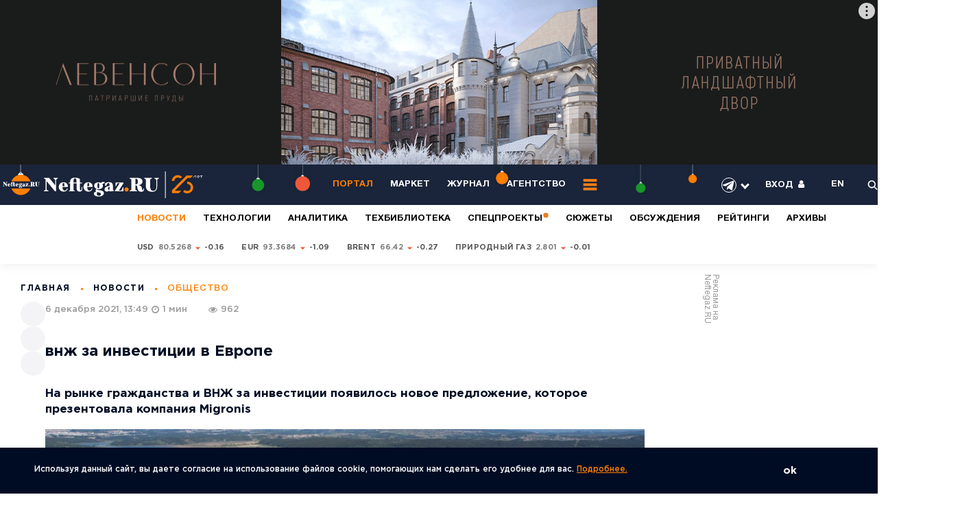

--- FILE ---
content_type: application/javascript
request_url: https://smi2.ru/counter/settings?payload=COyWAxiuq_SuvTM6JGJiMjk0ZDViLTk1OGYtNGVjNC1hYTcxLTQ3ZDk5NjBmY2Y3MA&cb=_callbacks____0mkl1ingx
body_size: 1525
content:
_callbacks____0mkl1ingx("[base64]");